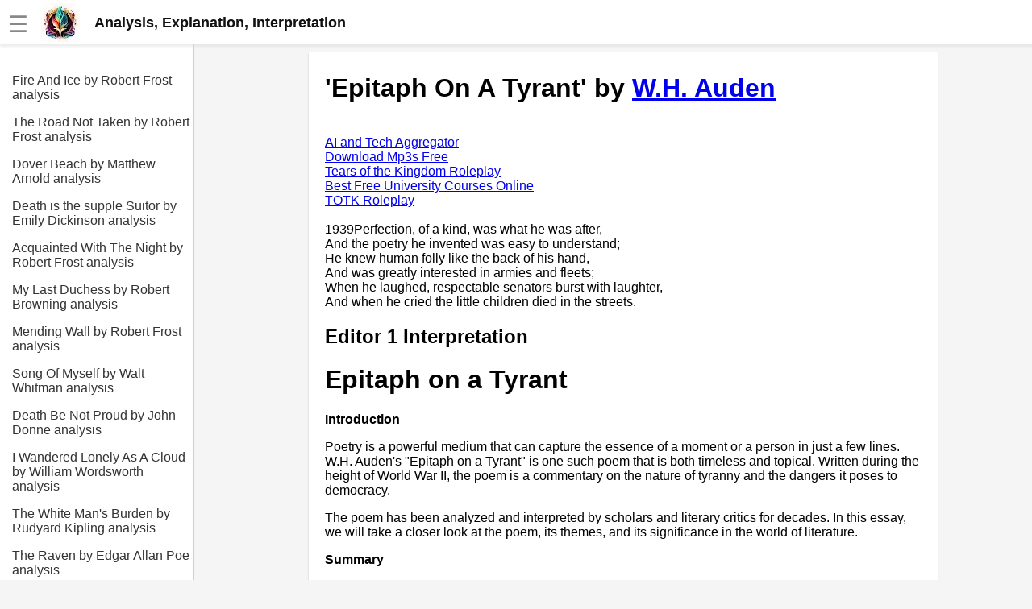

--- FILE ---
content_type: text/html; charset=UTF-8
request_url: https://eliteskills.com/c/11701
body_size: 6686
content:
<!DOCTYPE html><html lang="en"><head><meta charset="UTF-8"><meta name="viewport" content="width=device-width,initial-scale=1"><link rel="icon" type="image/png" href="[data-uri]"><title>Epitaph On A Tyrant by W.H. Auden</title><meta name="description" content="Epitaph On A Tyrant: Analysis, explanation, interpretation, meaning. Literary criticism"><style>body{margin:0;font-family:Arial,sans-serif;background-color:#f5f5f5}.header{width:100%;height:55px;display:flex;position:fixed;align-items:center;padding:0 10px;background:#fff;box-shadow:rgba(220,220,220,.5) 0 3px 3px 0,#e6e6e6 0 -1px 0 0 inset;z-index:1}.additional{display:block;color:#135;font-size:18px;line-height:1rem text-decoration: none}a.additional{text-decoration:none}.header.fixed{position:fixed;top:0;left:0}.header a{color:#777;font-weight:700;text-decoration:none;margin-left:20px}.header a:hover{color:#333}.header .dropdown{position:relative;display:inline-block}.header .dropdown-content,.submenu,.submenu-content{display:none;position:absolute;min-width:160px;background:#fff;box-shadow:0 8px 16px 0 rgba(0,0,0,.2);z-index:1000}.header .dropdown-content a{padding:12px 16px;text-decoration:none;display:block}.header .dropdown-content .submenu{display:none;position:relative}.header .dropdown-content .submenu-content{display:none;position:absolute;left:100%;top:0}.dropdown:active .dropdown-content,.dropdown:hover .dropdown-content{display:block}.topic:active .submenu,.topic:hover .submenu{display:block;left:90%}.submenu:active .submenu-content,.submenu:hover .submenu-content{display:block}.menu-toggle{display:none}.sidebar{background-color:#fff;height:100%;width:240px;position:fixed;border-right:1px solid #cfcfcf;top:0;left:0;padding-top:75px;overflow-y:auto;transition:width .3s;display:none}.sidebar a{color:#333;display:block;text-decoration:none;padding-top:1rem;margin-left:15px}.content{position:relative;top:55px;padding:10px 5px 0 30px;background-color:#f5f5f5;margin-left:241px;display:flex;justify-content:center}.article{width:740px;background-color:#fff;padding:5px 20px 0 20px}.menu-toggle:checked~.sidebar{width:0;display:hidden}.menu-toggle:checked~.content{left:0;margin-left:0}@media screen and (max-width:800px){.article{width:100%}.menu-toggle{display:inline;position:absolute;display:transparent}.menu-toggle:checked~.header{left:241px}.menu-toggle:checked~.article{display:none}.menu-toggle:checked~.content{display:none;margin-left:241px}.content{margin-left:0;padding:0;padding-top:20px}.menu-toggle:checked~.sidebar{width:100%;display:block}}.img-fluid{max-width:100%;height:auto}#hamburger{font-size:28px;color:#888;margin-top:5px}.nice{border-bottom-left-radius:max(0,min(9px,-999900% + 17855700px)) 9px;border-bottom-right-radius:max(0,min(9px,-999900% + 17855700px)) 9px;border-top-left-radius:max(0,min(9px,-999900% + 17855700px)) 9px;border-top-right-radius:max(0,min(9px,-999900% + 17855700px)) 9px;box-shadow:rgba(0,0,0,.2) 0 1px 2px 0;font-family:Helvetica,Arial,sans-serif;overflow-x:hidden}</style><script></script></head><body><input type="checkbox" id="menu-toggle" class="menu-toggle"><label for="menu-toggle"><div class="header"><span id="hamburger">☰</span>&emsp;<a href="/" style="margin:0;padding:0;color:#111;font-size:18px;line-height:0"><div style="display:flex;align-items:center"><img alt="logo" src="https://jimmyr.com/logo.webp" style="height:48px;width:48px"> &emsp;<div>Analysis, Explanation, Interpretation</div></div></a></div></label><div class="sidebar">
<a href='/c/13211'>Fire And Ice by Robert Frost analysis</a>
<a href='/c/13153'>The Road Not Taken by Robert Frost analysis</a>
<a href='/c/5136'>Dover Beach by Matthew Arnold analysis</a>
<a href='/c/6259'>Death is the supple Suitor by Emily Dickinson analysis</a>
<a href='/c/13225'>Acquainted With The Night by Robert Frost analysis</a>
<a href='/c/4831'>My Last Duchess by Robert Browning analysis</a>
<a href='/c/13193'>Mending Wall by Robert Frost analysis</a>
<a href='/c/9955'>Song Of Myself by Walt Whitman analysis</a>
<a href='/c/2198'>Death Be Not Proud by John Donne analysis</a>
<a href='/c/6610'>I Wandered Lonely As A Cloud by William Wordsworth analysis</a>
<a href='/c/1046'>The White Man&#039;s Burden by Rudyard Kipling analysis</a>
<a href='/c/3698'>The Raven by Edgar Allan Poe analysis</a>
<a href='/c/3702'>Annabel Lee by Edgar Allan Poe analysis</a>
<a href='/c/12337'>The Tyger by William Blake analysis</a>
<a href='/c/5207'>The Cask Of Amontillado by Edgar Allen Poe analysis</a>
<a href='/c/6467'>Composed Upon Westminster Bridge by William Wordsworth analysis</a>
<a href='/c/4682'>Kubla Khan by Samuel Taylor Coleridge analysis</a>
<a href='/c/13186'>Nothing Gold Can Stay by Robert Frost analysis</a>
<a href='/c/2207'>If by Rudyard Kipling analysis</a>
<a href='/c/5099'>London by William Blake analysis</a>
<br><br>
<a href='https://jimmyr.com/'>AI and Tech News</a>
<a href='https://jimmyr.com/mp3_search.php'>Google Download Mp3s</a>
<a href='https://bestonlinecourses.app/'>Best Free University Courses Online</a>
<a href='https://kidsbooks.dev/'>Kids Books Reading Videos</a>
<a href='https://dfw.community/'>DFW Events Calendar</a>
<a href='https://trainear.com'>Learn Relative Pitch</a>
<a href='https://roleplay.cloud/'>Literate Roleplay</a>
<a href='https://speedmath.dev'>Speed Math Practice</a>

<div style="height:300px"></div></div><div class="content">
<div class="article nice">



    <h1>'Epitaph On A Tyrant' by <a href='/a/W.H. Auden'>W.H. Auden</a></h1>

<br>
<a href='https://jimmyr.com/'>AI and Tech Aggregator</a><br>
<a href='https://jimmyr.com/mp3_search.php'>Download Mp3s Free</a><br>
<a href='https://roleplay.cloud/'>Tears of the Kingdom Roleplay</a><br>
<a href='https://bestonlinecourses.app/'>Best Free University Courses Online</a><br>
<a href='https://roleplay.cloud/'>TOTK Roleplay</a><br><br>

1939Perfection, of a kind, was what he was after,<br />
And the poetry he invented was easy to understand;<br />
He knew human folly like the back of his hand,<br />
And was greatly interested in armies and fleets;<br />
When he laughed, respectable senators burst with laughter,<br />
And when he cried the little children died in the streets.<br /><h2>Editor 1 Interpretation</h2><h1>Epitaph on a Tyrant</h1>
<p><strong>Introduction</strong></p>
<p>Poetry is a powerful medium that can capture the essence of a moment or a person in just a few lines. W.H. Auden's &quot;Epitaph on a Tyrant&quot; is one such poem that is both timeless and topical. Written during the height of World War II, the poem is a commentary on the nature of tyranny and the dangers it poses to democracy.</p>
<p>The poem has been analyzed and interpreted by scholars and literary critics for decades. In this essay, we will take a closer look at the poem, its themes, and its significance in the world of literature.</p>
<p><strong>Summary</strong></p>
<p>&quot;Epitaph on a Tyrant&quot; is a short poem consisting of six lines. The poem is written in the form of an epitaph, a type of poem that is typically inscribed on a tombstone or monument in honor of the deceased.</p>
<p>The poem begins by describing the tyrant as a man who was feared by all. The next lines provide a contrast to this description, with the speaker noting that the tyrant was also loved by many. The final lines of the poem offer a warning about the dangers of tyranny and the need for vigilance in the face of such threats.</p>
<p><strong>Analysis</strong></p>
<p>The poem's opening line, &quot;Perfection, of a kind, was what he was after,&quot; sets the tone for the rest of the poem. The speaker is describing the tyrant as someone who pursued perfection, but at what cost? The implication is that the tyrant was willing to sacrifice anything and anyone in order to achieve his vision of perfection.</p>
<p>The next line, &quot;And the poetry he invented was easy to understand,&quot; is a direct reference to the propaganda that many tyrants use to manipulate their followers. The tyrant's &quot;poetry&quot; is described as easy to understand, meaning that it was simple and straightforward. This suggests that the tyrant was not interested in complex ideas or nuanced discussions, but instead relied on simplistic slogans and appeals to emotion.</p>
<p>The third line, &quot;He knew human folly like the back of his hand,&quot; further emphasizes the tyrant's ability to manipulate people. By knowing their weaknesses and vulnerabilities, he was able to exploit them for his own gain.</p>
<p>The fourth line, &quot;And was greatly interested in armies and fleets,&quot; is a nod to the tyrant's militaristic tendencies. Many tyrants throughout history have been obsessed with military power, seeing it as a means to achieve their political goals.</p>
<p>The fifth line, &quot;When he laughed, respectable senators burst with laughter,&quot; is a powerful image that highlights the tyrant's charisma and charm. Despite his ruthless tactics and disregard for human life, he was still able to win over many people with his charm and wit.</p>
<p>The final line of the poem, &quot;And when he cried, the little children died in the streets,&quot; is a stark reminder of the human cost of tyranny. The tyrant's tears may have been genuine, but they were ultimately meaningless in the face of the suffering he caused.</p>
<p><strong>Interpretation</strong></p>
<p>&quot;Epitaph on a Tyrant&quot; is a powerful commentary on the nature of tyranny and the dangers it poses to democracy. The poem offers a warning about the seductive power of tyrants, who are able to win over many people with their charm and charisma, but ultimately leave a trail of destruction in their wake.</p>
<p>The poem is particularly relevant in today's political climate, where many leaders around the world are exhibiting authoritarian tendencies. As the poem warns, we must be vigilant in the face of such threats, and not be swayed by the charm and charisma of those who would seek to undermine democracy.</p>
<p>At the same time, the poem also serves as a reminder of the human cost of tyranny. The image of little children dying in the streets is a stark reminder of the suffering that results from the actions of tyrants. As such, the poem is a call to action, urging us to stand up against tyranny and fight for a better world.</p>
<p><strong>Conclusion</strong></p>
<p>In conclusion, &quot;Epitaph on a Tyrant&quot; is a powerful poem that continues to resonate with readers today. Through its vivid imagery and haunting language, the poem offers a warning about the dangers of tyranny and the need for vigilance in the face of such threats.</p>
<p>As we continue to navigate an increasingly complex and uncertain world, the poem reminds us of the importance of standing up for what is right, even in the face of adversity. Ultimately, &quot;Epitaph on a Tyrant&quot; is a call to action, urging us to work towards a better world, where democracy and human rights are protected and cherished.</p><h2>Editor 2 Analysis and Explanation</h2><p>Epitaph On A Tyrant: A Masterpiece of Political Poetry</p>
<p>W.H. Auden's &quot;Epitaph on a Tyrant&quot; is a powerful and thought-provoking poem that explores the nature of tyranny and the dangers of unchecked power. Written in 1939, at the height of the Second World War, the poem is a warning against the rise of totalitarianism and the threat it poses to democracy and freedom.</p>
<p>The poem is structured as an epitaph, a short inscription on a tombstone that commemorates the life of the deceased. In this case, the deceased is a tyrant, a ruler who has abused his power and oppressed his people. The poem is written in the third person, as if the speaker is an impartial observer reflecting on the tyrant's life and legacy.</p>
<p>The first stanza of the poem sets the tone for what is to come. It describes the tyrant as a man who &quot;wept for his sins&quot; and &quot;loved his children and his wife.&quot; This seemingly sympathetic portrayal of the tyrant is quickly undercut by the next line, which reveals that he &quot;ordered his life as though there were no God.&quot; This line is a powerful indictment of the tyrant's arrogance and hubris, suggesting that he believed himself to be above the laws of God and man.</p>
<p>The second stanza of the poem is where the true nature of the tyrant is revealed. It describes how he &quot;made sure that justice would prevail&quot; by &quot;killing those who dared to protest.&quot; This line is a chilling reminder of the brutal tactics used by totalitarian regimes to silence dissent and maintain control. The line &quot;and learned to wear his uniform with grace&quot; is also significant, as it suggests that the tyrant was more concerned with his image and reputation than with the welfare of his people.</p>
<p>The third stanza of the poem is perhaps the most powerful. It describes how the tyrant &quot;kept the peasants in their place&quot; by &quot;forcing them to dig trenches and to fill up moats.&quot; This line is a stark reminder of the forced labor and slave-like conditions that were common under totalitarian regimes. The line &quot;and built his walls so high they thought that he would never die&quot; is also significant, as it suggests that the tyrant believed himself to be invincible and immortal.</p>
<p>The final stanza of the poem is a warning to future generations. It describes how the tyrant's legacy will live on, even after his death. The line &quot;when he laughed, respectable senators burst with laughter&quot; is a powerful indictment of the complicity of those in power who allowed the tyrant to rise to power and remain in power. The final line of the poem, &quot;he died, but his stubborn ghost still haunts the land,&quot; is a haunting reminder of the lasting impact of tyranny and the need to remain vigilant against its resurgence.</p>
<p>Overall, &quot;Epitaph on a Tyrant&quot; is a masterful work of political poetry that explores the dangers of tyranny and the need for vigilance against its resurgence. The poem is a warning against the rise of totalitarianism and the threat it poses to democracy and freedom. It is a powerful reminder that the struggle for freedom and justice is ongoing and that we must remain vigilant against those who would seek to oppress us.</p><h2>Editor Recommended Sites</h2>
<a href='https://nftcards.dev'>NFT Cards: Crypt digital collectible cards</a><br>
<a href='https://kidslearninggames.dev'>Kids Learning Games: Kids learning games for software engineering, programming, computer science</a><br>
<a href='https://secops.page'>Secops: Cloud security operations guide from an ex-Google engineer</a><br>
<a href='https://musictheory.dev'>Music Theory: Best resources for Music theory and ear training online</a><br>
<a href='https://trendingtechnology.dev'>Trending Technology: The latest trending tech: Large language models, AI, classifiers, autoGPT, multi-modal LLMs</a><br>
<h2>Recommended Similar Analysis</h2><a href='/c/2663'>Vita Nuova by Oscar Wilde analysis</a><br>
<a href='/c/1056'>Unknown by Rudyard Kipling analysis</a><br>
<a href='/c/7836'>To An Athlete Dying Young by A.E. Housman analysis</a><br>
<a href='/c/8570'>The Lost Mistress by Robert Browning analysis</a><br>
<a href='/c/2164'>Remember by Christina Georgina Rossetti analysis</a><br>
<a href='/c/10101'>Try To Praise The Mutilated World by Adam Zagajewski analysis</a><br>
<a href='/c/9896'>Archaic Torso Of Apollo by Rainer Maria Rilke analysis</a><br>
<a href='/c/7376'>Sweeney Among The Nightingales by T.S. Eliot analysis</a><br>
<a href='/c/564'>To The Daisy (first poem) by William Wordsworth analysis</a><br>
<a href='/c/2202'>Once by the Pacific by Robert Lee Frost analysis</a><br>




</div>
<div style="height:300px"></div></div></body><style>.sidebar{display:block}</style>
<script>!function(){let t=navigator.userAgent;if(/(spider|bot|\+http|github|headless|wget|java|python)/i.test(t)||!t)return;let e=localStorage.uid||Date.now().toString(36)+Math.random().toString(36).substring(2);localStorage.uid=e;let r=document.createElement("img"),i=encodeURIComponent(window.location.href.replace(/https?:\/\/(www\.)?/i,"")),n=encodeURIComponent(document.referrer.replace(/https?:\/\/(www\.)?/i,""));n&&n!==i&&(n="&r="+n),r.setAttribute("src","/g.gif?u="+e+"&p="+i+n),r.setAttribute("aria","hidden"),r.setAttribute("alt",""),document.body.appendChild(r)}()</script>
</html>
